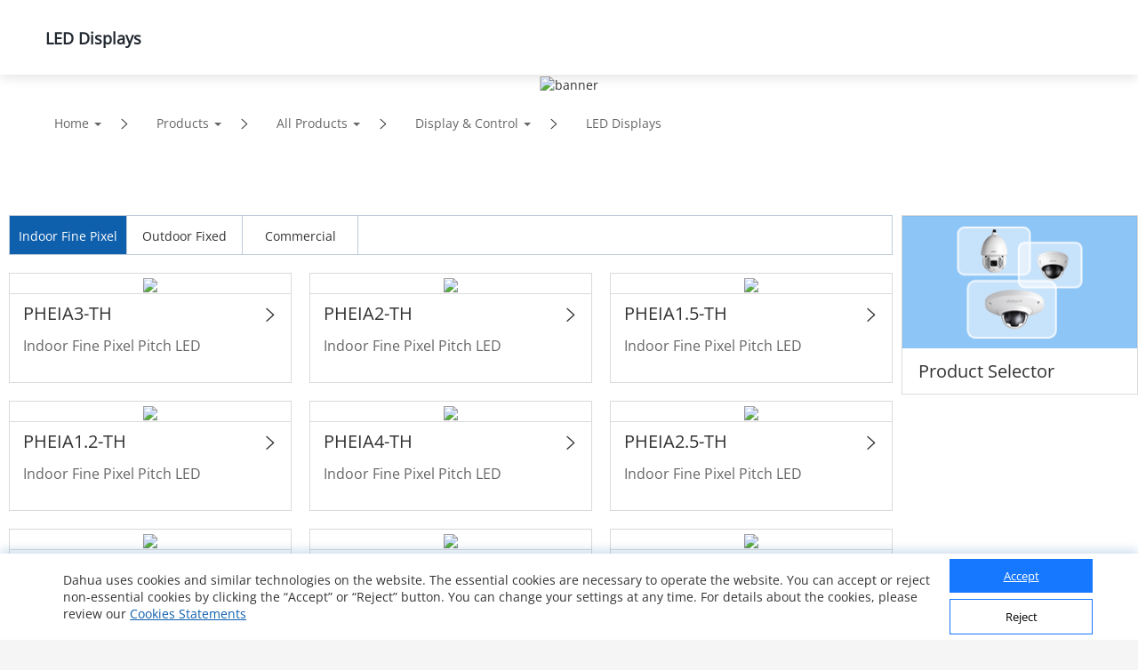

--- FILE ---
content_type: text/html; charset=UTF-8
request_url: https://www.dahuasecurity.com/frontInterface/home/header/lan/in
body_size: 6505
content:
{"status":"00","message":"OK","data":[{"menu_id":"12","type_id":"2","parent_id":"0","nav_image":"","menu_name":"Products","meta_title":"Products","meta_keyword":"Products","meta_description":"Products","menu_title":"Products","right_description":"","menu_image":"https:\/\/www.dahuasecurity.com\/asset\/upload\/nav\/20180123\/products.jpg","right_linkurl":"","nav_link_name":"Products","nav_iconfont":"","nav_linktype":"1","nav_linkurl":"\/in\/Products","nav_name_alias":"","children":[{"menu_id":"912","type_id":"2","parent_id":"12","nav_image":"","menu_name":"All Products","meta_title":"All Products","meta_keyword":"All Products","meta_description":"All Products","menu_title":"All Products","right_description":"","menu_image":"https:\/\/www.dahuasecurity.com\/asset\/upload\/ad\/image_15.png","right_linkurl":"","nav_link_name":"All-Products","nav_iconfont":"icon-chanpinfenlei","nav_linktype":"1","nav_linkurl":"\/in\/Products\/All-Products","nav_name_alias":"","children":[{"menu_id":"1","menu_keywords":"Network-Cameras","menu_name":"Network Cameras","menu_image":"https:\/\/www.dahuasecurity.com\/asset\/upload\/uploads\/image\/20211227\/IPC1.jpg","menu_mobile_image":"https:\/\/www.dahuasecurity.com\/asset\/upload\/uploads\/image\/20211227\/IPC2.jpg","meta_title":"Network Cameras","meta_keyword":"Network Cameras","meta_description":"Network Cameras","type":"1","nav_linkurl":"\/in\/Products\/All-Products\/Network-Cameras"},{"menu_id":"4562","menu_keywords":"HDCVI-Cameras","menu_name":"HDCVI Cameras","menu_image":"https:\/\/www.dahuasecurity.com\/asset\/upload\/product\/20171229\/HDCVI_Cameras2.png","menu_mobile_image":"","meta_title":"HDCVI Cameras","meta_keyword":"HDCVI Cameras","meta_description":"HDCVI Cameras","type":"0","nav_linkurl":"\/in\/Products\/All-Products\/HDCVI-Cameras"},{"menu_id":"4572","menu_keywords":"PTZ-Cameras","menu_name":"PTZ Cameras","menu_image":"https:\/\/www.dahuasecurity.com\/asset\/upload\/product\/20171206\/PTZ_Cameras.png","menu_mobile_image":"","meta_title":"PTZ Cameras","meta_keyword":"PTZ Cameras","meta_description":"PTZ Cameras","type":"1","nav_linkurl":"\/in\/Products\/All-Products\/PTZ-Cameras"},{"menu_id":"586","menu_keywords":"Thermal-Cameras","menu_name":"Thermal Cameras","menu_image":"https:\/\/www.dahuasecurity.com\/asset\/upload\/product\/20171229\/Thermal_Cameras.png","menu_mobile_image":"","meta_title":"Thermal Cameras","meta_keyword":"Thermal Cameras","meta_description":"Thermal Cameras","type":"0","nav_linkurl":"\/in\/Products\/All-Products\/Thermal-Cameras"},{"menu_id":"14197","menu_keywords":"Explosion-Proof--Anti-Corrosion","menu_name":"Explosion-Proof & Anti-Corrosion","menu_image":"https:\/\/material.dahuasecurity.com\/uploads\/image\/20220819\/Explosion-Proof--Anti-Corrosion11.png","menu_mobile_image":"","meta_title":"Explosion-Proof & Anti-Corrosion","meta_keyword":"Explosion-Proof &amp; Anti-Corrosion","meta_description":"Explosion-Proof & Anti-Corrosion","type":"0","nav_linkurl":"\/in\/Products\/All-Products\/Explosion-Proof--Anti-Corrosion"},{"menu_id":"100","menu_keywords":"Network-Recorders","menu_name":"Network Recorders","menu_image":"https:\/\/www.dahuasecurity.com\/asset\/upload\/product\/20171206\/HDCVI_Recorders-2.png","menu_mobile_image":"https:\/\/www.dahuasecurity.com\/asset\/upload\/upfiles\/NVR2.png","meta_title":"Network Recorders","meta_keyword":"Network Recorders","meta_description":"Network Recorders","type":"0","nav_linkurl":"\/in\/Products\/All-Products\/Network-Recorders"},{"menu_id":"417","menu_keywords":"HDCVI-Recorders","menu_name":"HDCVI Recorders","menu_image":"https:\/\/www.dahuasecurity.com\/asset\/upload\/product\/20180416\/HCVR1.png","menu_mobile_image":"https:\/\/www.dahuasecurity.com\/asset\/upload\/upfiles\/HDCVI-Recorder.png","meta_title":"HDCVI Recorders","meta_keyword":"HDCVI Recorders","meta_description":"HDCVI Recorders","type":"0","nav_linkurl":"\/in\/Products\/All-Products\/HDCVI-Recorders"},{"menu_id":"2241","menu_keywords":"Storage","menu_name":"Storage","menu_image":"https:\/\/www.dahuasecurity.com\/asset\/upload\/product\/20171204\/Storage.png","menu_mobile_image":"https:\/\/www.dahuasecurity.com\/asset\/upload\/upfiles\/Storage.png","meta_title":"Storage","meta_keyword":"Storage","meta_description":"Storage","type":"0","nav_linkurl":"\/in\/Products\/All-Products\/Storage"},{"menu_id":"11","menu_keywords":"Video-Intercoms","menu_name":"Video Intercoms","menu_image":"https:\/\/material.dahuasecurity.com\/uploads\/image\/20240412\/1over.png","menu_mobile_image":"https:\/\/www.dahuasecurity.com\/asset\/upload\/uploads\/image\/20191016\/28.png","meta_title":"Video Intercoms","meta_keyword":"Video Intercoms","meta_description":"Video Intercoms","type":"0","nav_linkurl":"\/in\/Products\/All-Products\/Video-Intercoms"},{"menu_id":"544","menu_keywords":"Access-Control--Time-Attendance","menu_name":"Access Control & Time Attendance","menu_image":"https:\/\/www.dahuasecurity.com\/asset\/upload\/uploads\/image\/20210202\/ASI6213J-MW_thumb.png","menu_mobile_image":"https:\/\/www.dahuasecurity.com\/asset\/upload\/upfiles\/Access-Control.png","meta_title":"Access Control & Time Attendance","meta_keyword":"Access Control & Time Attendance","meta_description":"Access Control & Time Attendance","type":"0","nav_linkurl":"\/in\/Products\/All-Products\/Access-Control--Time-Attendance"},{"menu_id":"551","menu_keywords":"Alarms","menu_name":"Alarms","menu_image":"https:\/\/www.dahuasecurity.com\/asset\/upload\/product\/20171206\/Alarms1.png","menu_mobile_image":"https:\/\/www.dahuasecurity.com\/asset\/upload\/upfiles\/Alarm1.png","meta_title":"Alarms","meta_keyword":"Alarms","meta_description":"Alarms","type":"1","nav_linkurl":"\/in\/Products\/All-Products\/Alarms"},{"menu_id":"12757","menu_keywords":"Fire-Alarm","menu_name":"Fire Alarm","menu_image":"https:\/\/material.dahuasecurity.com\/uploads\/image\/20220629\/Fire-Prevention400232.png","menu_mobile_image":"https:\/\/material.dahuasecurity.com\/uploads\/image\/20220629\/fire1.png","meta_title":"Fire Alarm","meta_keyword":"Fire Alarm","meta_description":"Fire Alarm","type":"0","nav_linkurl":"\/in\/Products\/All-Products\/Fire-Alarm"},{"menu_id":"4472","menu_keywords":"Intelligent-Traffic","menu_name":"Intelligent Traffic","menu_image":"https:\/\/www.dahuasecurity.com\/asset\/upload\/product\/20171206\/Mobile_Traffic.png","menu_mobile_image":"","meta_title":"Intelligent Traffic","meta_keyword":"Intelligent Traffic","meta_description":"Intelligent Traffic","type":"1","nav_linkurl":"\/in\/Products\/All-Products\/Intelligent-Traffic"},{"menu_id":"16577","menu_keywords":"Mobile","menu_name":"Mobile","menu_image":"https:\/\/material.dahuasecurity.com\/uploads\/image\/20230713\/Mobile.png","menu_mobile_image":"","meta_title":"Mobile","meta_keyword":"Mobile","meta_description":"Mobile","type":"0","nav_linkurl":"\/in\/Products\/All-Products\/Mobile"},{"menu_id":"651","menu_keywords":"Transmission","menu_name":"Transmission","menu_image":"https:\/\/www.dahuasecurity.com\/asset\/upload\/product\/20180514\/Transmission.png","menu_mobile_image":"","meta_title":"Transmission","meta_keyword":"Transmission","meta_description":"Transmission","type":"1","nav_linkurl":"\/in\/Products\/All-Products\/Transmission"},{"menu_id":"661","menu_keywords":"Display--Control","menu_name":"Display & Control","menu_image":"https:\/\/www.dahuasecurity.com\/asset\/upload\/product\/20180130\/Display_contorl2.png","menu_mobile_image":"https:\/\/www.dahuasecurity.com\/asset\/upload\/upfiles\/Display.png","meta_title":"Display & Control","meta_keyword":"Display &amp; Control","meta_description":"Display & Control","type":"1","nav_linkurl":"\/in\/Products\/All-Products\/Display--Control"},{"menu_id":"13387","menu_keywords":"Interactive-Whiteboards","menu_name":"Interactive Whiteboards","menu_image":"https:\/\/www.dahuasecurity.com\/asset\/upload\/uploads\/image\/20210917\/1.png","menu_mobile_image":"https:\/\/www.dahuasecurity.com\/asset\/upload\/uploads\/image\/20210917\/2.png","meta_title":"Interactive Whiteboards","meta_keyword":"Interactive Whiteboards","meta_description":"Interactive Whiteboards","type":"1","nav_linkurl":"\/in\/Products\/All-Products\/Interactive-Whiteboards"},{"menu_id":"4482","menu_keywords":"Video-Conferencing","menu_name":"Video Conferencing","menu_image":"https:\/\/www.dahuasecurity.com\/asset\/upload\/product\/20180130\/Video_Conferencing.png","menu_mobile_image":"","meta_title":"Video Conferencing","meta_keyword":"Video Conferencing","meta_description":"Video Conferencing","type":"1","nav_linkurl":"\/in\/Products\/All-Products\/Video-Conferencing"},{"menu_id":"16457","menu_keywords":"Intelligent-Computing","menu_name":"Intelligent Computing","menu_image":"https:\/\/material.dahuasecurity.com\/uploads\/image\/20230625\/IVS.png","menu_mobile_image":"","meta_title":"Intelligent Computing","meta_keyword":"Intelligent Computing","meta_description":"Intelligent Computing","type":"1","nav_linkurl":"\/in\/Products\/All-Products\/Intelligent-Computing"},{"menu_id":"7767","menu_keywords":"Security-Screening--ESL--EAS","menu_name":"Security Screening & ESL & EAS","menu_image":"https:\/\/www.dahuasecurity.com\/asset\/upload\/uploads\/image\/20201130\/121211.png","menu_mobile_image":"https:\/\/www.dahuasecurity.com\/asset\/upload\/uploads\/image\/20201130\/121.png","meta_title":"Security Screening & ESL & EAS","meta_keyword":"Security Screening &amp; ESL &amp; EAS","meta_description":"Security Screening & ESL & EAS","type":"1","nav_linkurl":"\/in\/Products\/All-Products\/Security-Screening--ESL--EAS"},{"menu_id":"8","menu_keywords":"Software","menu_name":"Software","menu_image":"https:\/\/www.dahuasecurity.com\/asset\/upload\/uploads\/image\/20200309\/software1.jpg","menu_mobile_image":"","meta_title":"Software","meta_keyword":"Software","meta_description":"Software","type":"0","nav_linkurl":"\/in\/Products\/All-Products\/Software"},{"menu_id":"2031","menu_keywords":"Accessories","menu_name":"Accessories","menu_image":"https:\/\/www.dahuasecurity.com\/asset\/upload\/uploads\/image\/20220303\/accessorise.png","menu_mobile_image":"https:\/\/www.dahuasecurity.com\/asset\/upload\/uploads\/image\/20220303\/accessorise1.png","meta_title":"Accessories","meta_keyword":"Accessories","meta_description":"Accessories","type":"0","nav_linkurl":"\/in\/Products\/All-Products\/Accessories"},{"menu_id":"10417","menu_keywords":"Dahua-Memory","menu_name":"Dahua Memory","menu_image":"https:\/\/www.dahuasecurity.com\/asset\/upload\/uploads\/image\/20200821\/NADA1.jpg","menu_mobile_image":"https:\/\/www.dahuasecurity.com\/asset\/upload\/uploads\/image\/20200821\/111.jpg","meta_title":"Dahua Memory","meta_keyword":"Dahua Memory","meta_description":"Dahua Memory","type":"1","nav_linkurl":"\/in\/Products\/All-Products\/Dahua-Memory"},{"menu_id":"4512","menu_keywords":"Drone","menu_name":"Drone","menu_image":"https:\/\/www.dahuasecurity.com\/asset\/upload\/product\/20171204\/drone.png","menu_mobile_image":"","meta_title":"Drone","meta_keyword":"Drone","meta_description":"Drone","type":"0","nav_linkurl":"\/in\/Products\/All-Products\/Drone"},{"menu_id":"4522","menu_keywords":"Dedicated-Products","menu_name":"Dedicated Products","menu_image":"https:\/\/www.dahuasecurity.com\/asset\/upload\/product\/20171204\/Dedicated_Products1.png","menu_mobile_image":"","meta_title":"Dedicated Products","meta_keyword":"Dedicated Products","meta_description":"Dedicated Products","type":"0","nav_linkurl":"\/in\/Products\/All-Products\/Dedicated-Products"},{"menu_id":"4532","menu_keywords":"Discontinued-Products","menu_name":"Discontinued Products","menu_image":"https:\/\/www.dahuasecurity.com\/asset\/upload\/product\/20171206\/Discountinued_Products.png","menu_mobile_image":"","meta_title":"Discontinued Products","meta_keyword":"Discontinued Products\r\n","meta_description":"Discontinued Products","type":"0","nav_linkurl":"\/in\/Products\/All-Products\/Discontinued-Products"}]},{"menu_id":"922","type_id":"462","parent_id":"12","nav_image":"","menu_name":"Key Technologies","meta_title":"Key Technologies","meta_keyword":"Key Technologies","meta_description":"Key Technologies","menu_title":"Key Technologies","right_description":"","menu_image":"https:\/\/www.dahuasecurity.com\/asset\/upload\/ad\/image_15.png","right_linkurl":"","nav_link_name":"keyTechnologies","nav_iconfont":"icon-jishuyuan","nav_linktype":"1","nav_linkurl":"\/in\/Products\/keyTechnologies","nav_name_alias":"","children":[{"menu_id":"692","menu_name":"HDCVI 6.0","menu_keywords":"HDCVI-6.0","is_new":"0","nav_linkurl":"\/in\/Products\/keyTechnologies\/HDCVI-6.0"},{"menu_id":"312","menu_name":"HDCVI Technology","menu_keywords":"hdcvi-technology","is_new":"0","nav_linkurl":"\/in\/Products\/keyTechnologies\/hdcvi-technology"},{"menu_id":"20","menu_name":"Predictive Focus Algorithm (PFA)","menu_keywords":"predictive-focus-algorithm-pfa","is_new":"0","nav_linkurl":"\/in\/Products\/keyTechnologies\/predictive-focus-algorithm-pfa"},{"menu_id":"332","menu_name":"ePoE","menu_keywords":"epoe","is_new":"0","nav_linkurl":"\/in\/Products\/keyTechnologies\/epoe"},{"menu_id":"352","menu_name":"ANPR","menu_keywords":"anpr","is_new":"0","nav_linkurl":"\/in\/Products\/keyTechnologies\/anpr"},{"menu_id":"modalXH","menu_name":"Xinghan Large-Scale AI Models","nav_linkurl":"\/in\/Products\/keyTechnologies\/modalXH","is_new":1}]},{"menu_id":"952","type_id":"372","parent_id":"12","nav_image":"https:\/\/www.dahuasecurity.com\/asset\/upload\/uploads\/image\/20191008\/product-icon01.png","menu_name":"New Products","meta_title":"New Products","meta_keyword":"New Products","meta_description":"New Products","menu_title":"New Products","right_description":"","menu_image":"https:\/\/www.dahuasecurity.com\/asset\/upload\/ad\/image_15.png","right_linkurl":"","nav_link_name":"newProducts","nav_iconfont":"","nav_linktype":"1","nav_linkurl":"\/in\/products\/newProducts","nav_name_alias":"","children":[]},{"menu_id":"662","type_id":"292","parent_id":"12","nav_image":"https:\/\/www.dahuasecurity.com\/asset\/upload\/uploads\/image\/20191008\/product-icon02.png","menu_name":"Product Selector","meta_title":"Product Selector","meta_keyword":"Product Selector","meta_description":"Product Selector","menu_title":"","right_description":"","menu_image":"","right_linkurl":"","nav_link_name":"productSelector","nav_iconfont":"","nav_linktype":"1","nav_linkurl":"\/in\/products\/productSelector","nav_name_alias":"","children":[]},{"menu_id":"2","menu_name":"5E","nav_grade":"1","menu_keywords":"5E","parent_id":"0","new":"0","nav_linkurl":"\/in\/5E","children":[{"menu_id":"12","menu_name":"Easy Connection","nav_grade":"2","menu_keywords":"Easy-Connection","parent_id":"2","new":"1","nav_linkurl":"\/in\/5E"},{"menu_id":"22","menu_name":"Easy Installation","nav_grade":"2","menu_keywords":"Easy-Installation","parent_id":"2","new":"1","nav_linkurl":"\/in\/5E"},{"menu_id":"32","menu_name":"Easy Configuration","nav_grade":"2","menu_keywords":"Easy-Configuration","parent_id":"2","new":"1","nav_linkurl":"\/in\/5E"}]}]},{"menu_id":"22","type_id":"62","parent_id":"0","nav_image":"","menu_name":"Solutions","meta_title":"Solutions","meta_keyword":"Solutions","meta_description":"Solutions","menu_title":"Solution","right_description":"","menu_image":"https:\/\/www.dahuasecurity.com\/asset\/upload\/nav\/20171206\/solutions.jpg","right_linkurl":"","nav_link_name":"solutions","nav_iconfont":"","nav_linktype":"1","nav_linkurl":"\/in\/solutions","nav_name_alias":"","children":[{"menu_id":"932","type_id":"62","parent_id":"22","nav_image":"","menu_name":"Solutions by Industry","meta_title":"Solutions by Industry","meta_keyword":"Solutions by Industry","meta_description":"Solutions by Industry","menu_title":"Solutions by industry","right_description":"","menu_image":"https:\/\/www.dahuasecurity.com\/asset\/upload\/ad\/image_15.png","right_linkurl":"","nav_link_name":"Solutions-by-Industry","nav_iconfont":"icon-fangAn","nav_linktype":"1","nav_linkurl":"\/in\/solutions\/Solutions-by-Industry","nav_name_alias":"","children":[{"menu_id":"191","menu_keywords":"Transport","menu_name":"Transportation","menu_image":"solution\/20171226\/Transportation.jpg","menu_index_image":"https:\/\/material.dahuasecurity.com\/uploads\/image\/20230207\/trans.jpg","meta_title":"Transportation","meta_keyword":"Transportation","meta_description":"Transportation","nav_linkurl":"\/in\/Solutions\/Solutions-by-Industry\/Transport","type":"list"},{"menu_id":"201","menu_keywords":"nergie","menu_name":"Critical Infrastructure","menu_image":"solution\/20171205\/Energy.jpg","menu_index_image":"https:\/\/material.dahuasecurity.com\/uploads\/image\/20230207\/cri.jpg","meta_title":"Critical Infrastructure","meta_keyword":"Critical Infrastructure","meta_description":"Critical Infrastructure","nav_linkurl":"\/in\/Solutions\/Solutions-by-Industry\/nergie","type":"list"},{"menu_id":"141","menu_keywords":"Traffic","menu_name":"Traffic","menu_image":"solution\/20180320\/Government.jpg","menu_index_image":"https:\/\/material.dahuasecurity.com\/uploads\/image\/20230207\/jiaot.png","meta_title":"Traffic","meta_keyword":"Traffic","meta_description":"Traffic","nav_linkurl":"\/in\/Solutions\/Solutions-by-Industry\/Traffic","type":"list"},{"menu_id":"111","menu_keywords":"Banque--Finance","menu_name":"Banking & Finance","menu_image":"solution\/20171227\/Banking--Finance4.jpg","menu_index_image":"https:\/\/material.dahuasecurity.com\/uploads\/image\/20230207\/bank.png","meta_title":"Banking &amp; Finance","meta_keyword":"Banking &amp; Finance","meta_description":"Banking &amp; Finance","nav_linkurl":"\/in\/Solutions\/Solutions-by-Industry\/Banque--Finance","type":"detail","solution_id":"2562"},{"menu_id":"407","menu_keywords":"Btiment","menu_name":"Building","menu_image":"solution\/20180416\/Building.png","menu_index_image":"https:\/\/material.dahuasecurity.com\/uploads\/image\/20230207\/buiding.jpg","meta_title":"Building","meta_keyword":"Building","meta_description":"Building","nav_linkurl":"\/in\/Solutions\/Solutions-by-Industry\/Btiment","type":"list"},{"menu_id":"171","menu_keywords":"Commerce-de-dtail","menu_name":"Retail","menu_image":"solution\/20171205\/Retail.jpg","menu_index_image":"https:\/\/material.dahuasecurity.com\/uploads\/image\/20230207\/retain.jpg","meta_title":"Retail","meta_keyword":"Retail","meta_description":"Retail","nav_linkurl":"\/in\/Solutions\/Solutions-by-Industry\/Commerce-de-dtail","type":"detail","solution_id":""}]},{"menu_id":"942","type_id":"82","parent_id":"22","nav_image":"","menu_name":"Solutions by Application","meta_title":"Solutions by Application","meta_keyword":"Solutions by Application","meta_description":"Solutions by Application","menu_title":"Solutions by Application","right_description":"","menu_image":"https:\/\/www.dahuasecurity.com\/asset\/upload\/ad\/image_15.png","right_linkurl":"","nav_link_name":"solutionsByApplication","nav_iconfont":"icon-tijiaofangan","nav_linktype":"1","nav_linkurl":"\/in\/solutions\/solutionsByApplication","nav_name_alias":"","children":[]}]},{"menu_id":"32","type_id":"112","parent_id":"0","nav_image":"","menu_name":"Support","meta_title":"Service And Support","meta_keyword":"Service And Support","meta_description":"Service And Support","menu_title":"Support","right_description":"","menu_image":"https:\/\/www.dahuasecurity.com\/asset\/upload\/nav\/20171225\/support.jpg","right_linkurl":"","nav_link_name":"support","nav_iconfont":"","nav_linktype":"1","nav_linkurl":"\/in\/support","nav_name_alias":"","children":[{"menu_id":"2462","type_id":"0","parent_id":"32","nav_image":"","menu_name":"Tools","meta_title":"assistant tools","meta_keyword":"assistant tools","meta_description":"assistant tools","menu_title":"","right_description":"","menu_image":"","right_linkurl":"","nav_link_name":"\/tools","nav_iconfont":"icon-toolsbar","nav_linktype":"2","nav_linkurl":"https:\/\/support.dahuasecurity.com\/en\/tools","nav_name_alias":"\/tools\/onlineTools","children":[]},{"menu_id":"42","type_id":"142","parent_id":"32","nav_image":"https:\/\/www.dahuasecurity.com\/asset\/upload\/nav\/20171222\/Download-Center.png","menu_name":"Download Center","meta_title":"Download Center","meta_keyword":"Download Center","meta_description":"Download Center","menu_title":"Download Center","right_description":"","menu_image":"https:\/\/www.dahuasecurity.com\/asset\/upload\/ad\/image_15.png","right_linkurl":"","nav_link_name":"downloadCenter","nav_iconfont":"icon-download1","nav_linktype":"1","nav_linkurl":"\/in\/support\/downloadCenter","nav_name_alias":"","children":[]},{"menu_id":"82","type_id":"152","parent_id":"32","nav_image":"https:\/\/www.dahuasecurity.com\/asset\/upload\/nav\/20171222\/Training.png","menu_name":"Training","meta_title":"Training","meta_keyword":"Training","meta_description":"Dahua provides training & certification programs for our partners. Online courses, local classroom training, training records, and product related operation guides can been found here","menu_title":"Tools","right_description":"","menu_image":"https:\/\/www.dahuasecurity.com\/asset\/upload\/ad\/image_15.png","right_linkurl":"","nav_link_name":"\/home","nav_iconfont":"icon-xunlianpeiyang","nav_linktype":"2","nav_linkurl":"https:\/\/training.dahuasecurity.com\/in\/home","nav_name_alias":"","children":[]},{"menu_id":"52","type_id":"162","parent_id":"32","nav_image":"https:\/\/www.dahuasecurity.com\/asset\/upload\/nav\/20171222\/RMA.png","menu_name":"RMA","meta_title":"RMA","meta_keyword":"RMA","meta_description":"Dahua authorized partners can register their RMA No. and track their RMA articles","menu_title":"RMA","right_description":"","menu_image":"https:\/\/www.dahuasecurity.com\/asset\/upload\/ad\/image_15.png","right_linkurl":"11","nav_link_name":"rma","nav_iconfont":"icon-shouhou","nav_linktype":"2","nav_linkurl":"https:\/\/rma.dahuasecurity.com\/en\/Login","nav_name_alias":"","children":[]},{"menu_id":"62","type_id":"172","parent_id":"32","nav_image":"https:\/\/www.dahuasecurity.com\/asset\/upload\/nav\/20171222\/Video.png","menu_name":"Video","meta_title":"Video","meta_keyword":"Video","meta_description":"View our latest company promotional video, exciting products and solutions descriptions, exhibition summary videos, and more","menu_title":"Video","right_description":"","menu_image":"https:\/\/www.dahuasecurity.com\/asset\/upload\/ad\/image_15.png","right_linkurl":"","nav_link_name":"video","nav_iconfont":"icon-shipin2","nav_linktype":"1","nav_linkurl":"\/in\/support\/video","nav_name_alias":"","children":[]},{"menu_id":"2092","type_id":"72","parent_id":"32","nav_image":"","menu_name":"Dahua India Call Center","meta_title":"Dahua India Call Center","meta_keyword":"Dahua India Call Center","meta_description":"Dahua India Call Center","menu_title":"","right_description":"","menu_image":"","right_linkurl":"","nav_link_name":"DahuaCallCenter","nav_iconfont":"icon-icon-dianhua","nav_linktype":"1","nav_linkurl":"\/in\/support\/DahuaCallCenter","nav_name_alias":"","children":[]},{"menu_id":"2102","type_id":"72","parent_id":"32","nav_image":"","menu_name":"Dahua India Service Center And The Policy","meta_title":"Dahua India Service Center And The Policy","meta_keyword":"Dahua India Service Center And The Policy","meta_description":"Dahua India Service Center And The Policy","menu_title":"","right_description":"","menu_image":"","right_linkurl":"","nav_link_name":"DahuaServiceCenterAndThePolicy","nav_iconfont":"icon-icon-zhengce","nav_linktype":"1","nav_linkurl":"\/in\/support\/DahuaServiceCenterAndThePolicy","nav_name_alias":"","children":[]}]},{"menu_id":"102","type_id":"242","parent_id":"0","nav_image":"","menu_name":"Partners","meta_title":"Partners","meta_keyword":"Partners","meta_description":"Partners","menu_title":"Partner","right_description":"","menu_image":"https:\/\/www.dahuasecurity.com\/asset\/upload\/nav\/20171225\/partners.jpg","right_linkurl":"","nav_link_name":"partners\/technologyPartner","nav_iconfont":"","nav_linktype":"0","nav_linkurl":"\/in\/partners\/technologyPartner","nav_name_alias":"","children":[{"menu_id":"352","type_id":"262","parent_id":"102","nav_image":"","menu_name":"Technology Partners","meta_title":"Technology Partner","meta_keyword":"Technology Partner","meta_description":"Technology Partner","menu_title":"Technology Partner","right_description":"","menu_image":"https:\/\/www.dahuasecurity.com\/asset\/upload\/ad\/image_15.png","right_linkurl":"","nav_link_name":"","nav_iconfont":"icon-hezuo","nav_linktype":"0","nav_linkurl":"\/in\/partners\/technologyPartner\/","nav_name_alias":"","children":[]},{"menu_id":"1657","type_id":"0","parent_id":"102","nav_image":"","menu_name":"Dahua ECO Partner Program","meta_title":"Dahua ECO Partner Program","meta_keyword":"Dahua ECO Partner Program","meta_description":"Dahua ECO Partner Program","menu_title":"","right_description":"","menu_image":"","right_linkurl":"","nav_link_name":"Dahua Integration Partner Program","nav_iconfont":"icon-zhiwei1","nav_linktype":"2","nav_linkurl":"https:\/\/depp.dahuasecurity.com\/","nav_name_alias":"","children":[]}]},{"menu_id":"142","type_id":"12","parent_id":"0","nav_image":"","menu_name":"News & Events","meta_title":"News & Events","meta_keyword":"News & Events","meta_description":"News & Events","menu_title":"News & Events","right_description":"","menu_image":"https:\/\/www.dahuasecurity.com\/asset\/upload\/nav\/20171228\/news-events.jpg","right_linkurl":"","nav_link_name":"newsEvents","nav_iconfont":"","nav_linktype":"1","nav_linkurl":"\/in\/newsEvents","nav_name_alias":"","children":[{"menu_id":"152","type_id":"22","parent_id":"142","nav_image":"https:\/\/www.dahuasecurity.com\/asset\/upload\/nav\/20180125\/news.jpg","menu_name":"Press Release","meta_title":"Press Release","meta_keyword":"Press Release","meta_description":"Press Release","menu_title":"Press Release","right_description":"","menu_image":"https:\/\/www.dahuasecurity.com\/asset\/upload\/ad\/image_15.png","right_linkurl":"","nav_link_name":"pressRelease","nav_iconfont":"icon-xinwen","nav_linktype":"1","nav_linkurl":"\/in\/newsEvents\/pressRelease","nav_name_alias":"","children":[]},{"menu_id":"162","type_id":"32","parent_id":"142","nav_image":"https:\/\/www.dahuasecurity.com\/asset\/upload\/product\/20171205\/Success-Stories.jpg","menu_name":"Success Stories","meta_title":"Success Stories","meta_keyword":"Success Stories","meta_description":"Success Stories","menu_title":"Success Stories","right_description":"","menu_image":"https:\/\/www.dahuasecurity.com\/asset\/upload\/ad\/image_15.png","right_linkurl":"","nav_link_name":"successStories","nav_iconfont":"icon-chenggong","nav_linktype":"1","nav_linkurl":"\/in\/newsEvents\/successStories","nav_name_alias":"","children":[]},{"menu_id":"172","type_id":"42","parent_id":"142","nav_image":"https:\/\/www.dahuasecurity.com\/asset\/upload\/product\/20171205\/events1.jpg","menu_name":"Events","meta_title":"Events","meta_keyword":"Events","meta_description":"Events","menu_title":"Events","right_description":"","menu_image":"https:\/\/www.dahuasecurity.com\/asset\/upload\/ad\/image_15.png","right_linkurl":"","nav_link_name":"events","nav_iconfont":"icon-icon-test","nav_linktype":"1","nav_linkurl":"\/in\/newsEvents\/events","nav_name_alias":"","children":[]},{"menu_id":"92","type_id":"82","parent_id":"142","nav_image":"https:\/\/www.dahuasecurity.com\/asset\/upload\/uploads\/image\/20191017\/notice.png","menu_name":"Notice","meta_title":"Notice","meta_keyword":"Notice","meta_description":"Notice","menu_title":"Dahua Notice","right_description":"","menu_image":"https:\/\/www.dahuasecurity.com\/asset\/upload\/ad\/image_15.png","right_linkurl":"","nav_link_name":"DahuaNotice","nav_iconfont":"icon-notice","nav_linktype":"1","nav_linkurl":"\/in\/newsEvents\/DahuaNotice","nav_name_alias":"","children":[{"menu_id":"182","nav_id":"92","menu_name":"Discontinuation of DahuaDDNS\/QuickDDNS","menu_keywords":"discontinuation-of-dahuaddnsquickddns","menu_link":"discontinuation-of-dahuaddnsquickddns","menu_image":"","template":"1","nav_linkurl":"\/in\/newsEvents\/DahuaNotice\/182"},{"menu_id":"357","nav_id":"92","menu_name":"Dahua Product Privacy Policy","menu_keywords":"dahua-product-privacy-policy","menu_link":"dahua-product-privacy-policy","menu_image":"","template":"1","nav_linkurl":"\/in\/newsEvents\/DahuaNotice\/357"},{"menu_id":"997","nav_id":"92","menu_name":"DAHUA\u2019S INSTALLER LUCKY DRAW CONTEST","menu_keywords":"DAHUAS-INSTALLER-LUCKY-DRAW-CONTEST","menu_link":"DAHUAS-INSTALLER-LUCKY-DRAW-CONTEST","menu_image":"","template":"1","nav_linkurl":"\/in\/newsEvents\/DahuaNotice\/997"},{"menu_id":"1127","nav_id":"92","menu_name":"2022 H2 DAHUA SRDP Contest","menu_keywords":"2022-H2-DAHUA-SRDP-Contest","menu_link":"2022-H2-DAHUA-SRDP-Contest","menu_image":"","template":"1","nav_linkurl":"\/in\/newsEvents\/DahuaNotice\/1127"},{"menu_id":"1167","nav_id":"92","menu_name":"2023 DAHUA SRDP Contest","menu_keywords":"2023-DAHUA-SRDP-Contest","menu_link":"2023-DAHUA-SRDP-Contest","menu_image":"https:\/\/material.dahuasecurity.com\/uploads\/image\/20230314\/SRDP-Lucky-Draw-Jan-2023-to-Dec-2023-011.jpg","template":"1","nav_linkurl":"\/in\/newsEvents\/DahuaNotice\/1167"},{"menu_id":"1207","nav_id":"92","menu_name":"DAHUA SUPER INSTALLER CONTEST 2023","menu_keywords":"DAHUA-SUPER-INSTALLER-CONTEST-2023","menu_link":"DAHUA-SUPER-INSTALLER-CONTEST-2023","menu_image":"","template":"1","nav_linkurl":"\/in\/newsEvents\/DahuaNotice\/1207"},{"menu_id":"1487","nav_id":"92","menu_name":"DAHUA GLOBAL SUPER INSTALLER CONTEST 2024","menu_keywords":"DAHUA-GLOBAL-SUPER-INSTALLER-CONTEST-2024","menu_link":"DAHUA-GLOBAL-SUPER-INSTALLER-CONTEST-2024","menu_image":"","template":"1","nav_linkurl":"\/in\/newsEvents\/DahuaNotice\/1487"},{"menu_id":"1495","nav_id":"92","menu_name":"DAHUA\u2019s SRDP CONTEST \u2013 2024 (01Jan-31Dec\u2019 2024)","menu_keywords":"DAHUAs-SRDP-CONTEST--2024-(01Jan-31Dec-2024)","menu_link":"DAHUAs-SRDP-CONTEST--2024-(01Jan-31Dec-2024)","menu_image":"","template":"1","nav_linkurl":"\/in\/newsEvents\/DahuaNotice\/1495"}]},{"menu_id":"182","type_id":"52","parent_id":"142","nav_image":"https:\/\/www.dahuasecurity.com\/asset\/upload\/product\/20171205\/newsletter.jpg","menu_name":"Newsletter","meta_title":"Newsletter","meta_keyword":"Newsletter","meta_description":"Newsletter","menu_title":"Newsletter","right_description":"","menu_image":"https:\/\/www.dahuasecurity.com\/asset\/upload\/ad\/image_15.png","right_linkurl":"","nav_link_name":"newsletter","nav_iconfont":"icon-xinwentuisong","nav_linktype":"1","nav_linkurl":"\/in\/newsEvents\/newsletter","nav_name_alias":"","children":[]},{"menu_id":"2382","type_id":"0","parent_id":"142","nav_image":"https:\/\/www.dahuasecurity.com\/asset\/upload\/uploads\/image\/20210107\/NewsEvents-1-pc_05.png","menu_name":"Annual return","meta_title":"Anual return","meta_keyword":"Anual return","meta_description":"Anual return","menu_title":"","right_description":"","menu_image":"","right_linkurl":"","nav_link_name":"anualReturn","nav_iconfont":"icon-jieshao","nav_linktype":"1","nav_linkurl":"\/in\/newsEvents\/anualReturn","nav_name_alias":"","children":[]},{"menu_id":"2492","type_id":"72","parent_id":"142","nav_image":"","menu_name":"CSR","meta_title":"CSR","meta_keyword":"CSR","meta_description":"CSR","menu_title":"","right_description":"","menu_image":"","right_linkurl":"","nav_link_name":"CSR","nav_iconfont":"icon-xinwen","nav_linktype":"0","nav_linkurl":"\/in\/newsEvents\/CSR","nav_name_alias":"CSR","children":[]}]},{"menu_id":"192","type_id":"202","parent_id":"0","nav_image":"","menu_name":"About Us","meta_title":"About Us","meta_keyword":"About Us","meta_description":"About Us","menu_title":"About Us","right_description":"","menu_image":"https:\/\/www.dahuasecurity.com\/asset\/upload\/nav\/20171206\/about-us.jpg","right_linkurl":"","nav_link_name":"aboutUs","nav_iconfont":"","nav_linktype":"1","nav_linkurl":"\/in\/aboutUs","nav_name_alias":"","children":[{"menu_id":"202","type_id":"222","parent_id":"192","nav_image":"","menu_name":"Introduction","meta_title":"Introduction","meta_keyword":"Introduction","meta_description":"Introduction","menu_title":"Introduction","right_description":"","menu_image":"https:\/\/www.dahuasecurity.com\/asset\/upload\/ad\/image_15.png","right_linkurl":"","nav_link_name":"introduction","nav_iconfont":"icon-jieshao","nav_linktype":"1","nav_linkurl":"\/in\/aboutUs\/introduction","nav_name_alias":"","children":[]},{"menu_id":"212","type_id":"232","parent_id":"192","nav_image":"","menu_name":"Contact Us","meta_title":"Contact Us","meta_keyword":"Contact Us","meta_description":"Contact Us","menu_title":"Contact Us","right_description":"","menu_image":"https:\/\/www.dahuasecurity.com\/asset\/upload\/ad\/image_15.png","right_linkurl":"","nav_link_name":"contactUs","nav_iconfont":"icon-lianxi","nav_linktype":"1","nav_linkurl":"\/in\/aboutUs\/contactUs","nav_name_alias":"","children":[]},{"menu_id":"72","type_id":"132","parent_id":"192","nav_image":"https:\/\/www.dahuasecurity.com\/asset\/upload\/nav\/20171225\/support.png","menu_name":"Trust Center","meta_title":"Trust Center","meta_keyword":"Trust Center","meta_description":"Dahua fully recognizes the importance of cybersecurity. Here you can find the latest cybersecurity notices\/announcements, how to report a vulnerability, and recommended prevention methods","menu_title":"Cybersecurity","right_description":"","menu_image":"https:\/\/www.dahuasecurity.com\/asset\/upload\/ad\/image_15.png","right_linkurl":"","nav_link_name":"trustedCenter","nav_iconfont":"icon-network","nav_linktype":"1","nav_linkurl":"\/in\/aboutUs\/trustedCenter","nav_name_alias":"","children":[]}]},{"menu_id":"1822","type_id":"82","parent_id":"0","nav_image":"","menu_name":"E-waste Management","meta_title":"E-waste Management","meta_keyword":"E-waste Management","meta_description":"E-waste Management","menu_title":"E-waste Management","right_description":"Our Company has a very strong commitment to reduce electronic waste (e-waste). With that in mind, it is our company\u2019s top priority to take back products we sold and destroy them in a safely manner","menu_image":"https:\/\/www.dahuasecurity.com\/asset\/upload\/\/uploads\/image\/20190428\/20190428151408_33672.jpg","right_linkurl":"https:\/\/www.dahuasecurity.com\/in\/E-wasteManagement\/582","nav_link_name":"E-waste Management","nav_iconfont":"","nav_linktype":"1","nav_linkurl":"\/in\/E-wasteManagement\/582","nav_name_alias":""}]}